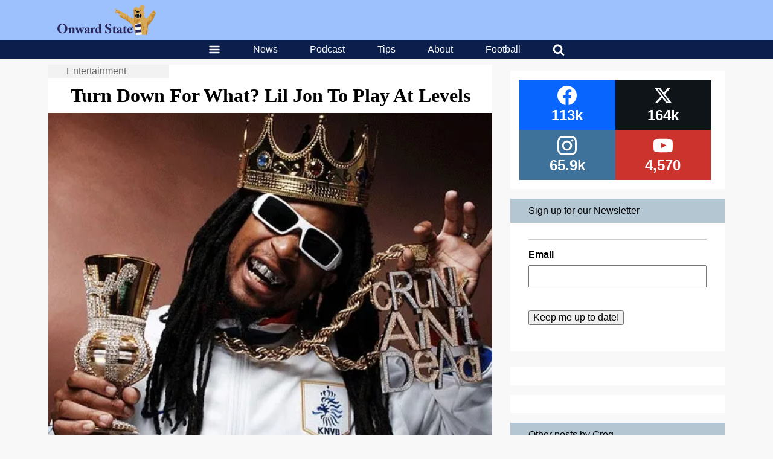

--- FILE ---
content_type: text/html; charset=utf-8
request_url: https://www.google.com/recaptcha/api2/aframe
body_size: 268
content:
<!DOCTYPE HTML><html><head><meta http-equiv="content-type" content="text/html; charset=UTF-8"></head><body><script nonce="VxulYq4AO1-ncLHKMkbw9A">/** Anti-fraud and anti-abuse applications only. See google.com/recaptcha */ try{var clients={'sodar':'https://pagead2.googlesyndication.com/pagead/sodar?'};window.addEventListener("message",function(a){try{if(a.source===window.parent){var b=JSON.parse(a.data);var c=clients[b['id']];if(c){var d=document.createElement('img');d.src=c+b['params']+'&rc='+(localStorage.getItem("rc::a")?sessionStorage.getItem("rc::b"):"");window.document.body.appendChild(d);sessionStorage.setItem("rc::e",parseInt(sessionStorage.getItem("rc::e")||0)+1);localStorage.setItem("rc::h",'1762799587677');}}}catch(b){}});window.parent.postMessage("_grecaptcha_ready", "*");}catch(b){}</script></body></html>

--- FILE ---
content_type: application/javascript; charset=utf-8
request_url: https://fundingchoicesmessages.google.com/f/AGSKWxVgsxejPwkQVykBiN0Df8P11cVb7DbOJrwfiCd28rgGgWtlf1kfrHjATgGBaKND2ZWAF_MxBSYA8tcsLgKUBaXmkUDMPF7UHZNVKqoljgGwe0dXMnbDyPVJUCjzHCT6ntZfXLzt8Qnl3oauRLSvvxmWo0eh7Qy42iZHnhgc1feC01wcnl9-wQSFP6vp/_/custom11x5ad._adserver//ad_tag_/template/ad./ad300x145.
body_size: -1281
content:
window['3b6da7ce-d43c-443f-804a-d76d211d4e53'] = true;